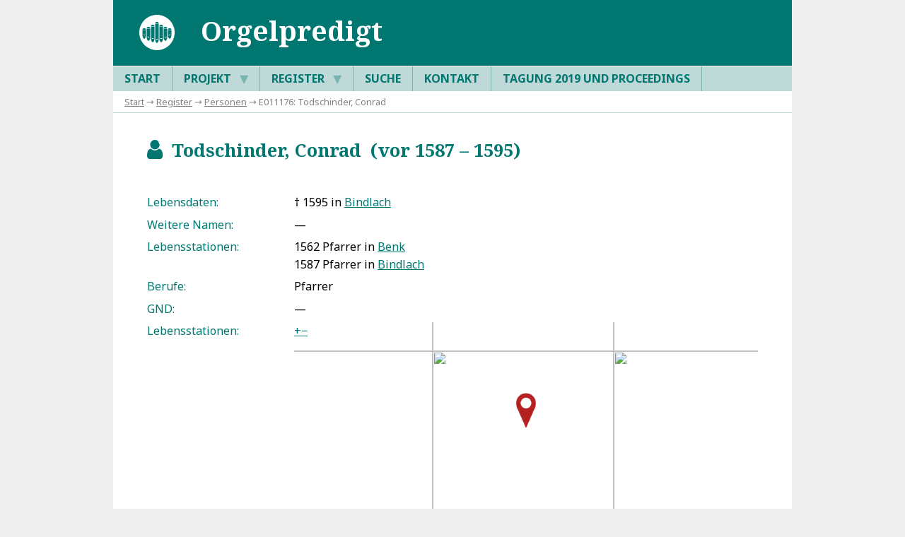

--- FILE ---
content_type: text/css
request_url: https://orgelpredigt.ur.de/_system/anzeige.css
body_size: 6211
content:
/*  ==================================================================== UNIVERSITÄT REGENSBURG - INSTITUT FÜR MUSIWISSENSCHAFT - DFG-PROJEKT »ORGELPREDIGT« ===

        Bearbeiter:     Fabian Weber, Regensburg - www.fawe.de

============================================================================================================================================================= */


@charset "utf-8";


/*  =============================================================================================================================  ALLGEMEINE VORGABEN  ====  */

/*  -----------------------------------------------------------------------------------------------------------------------------  Schriftdefinitionen  ----  */

@font-face {
    font-family: 'Orgelpredigt';
    src: url('orgelpredigt.eot');
    src: url('orgelpredigt.eot?#iefix') format('embedded-opentype'),
         url('orgelpredigt.woff') format('woff'),
         url('orgelpredigt.ttf') format('truetype'),
         url('orgelpredigt.svg#orgelpredigt') format('svg');
    font-style: normal;
    font-weight: normal;
    text-rendering: optimizeLegibility; }


/*  ----------------------------------------------------------------------------------------------------------------------------  Globale Definitionen  ----  */

* {
    margin: 0; padding: 0; }
*, *:before, *:after {
    box-sizing: border-box; -moz-box-sizing: border-box; -webkit-box-sizing: border-box; }

html, body {
    max-width: 60em; margin: 0 auto;
    font: normal 1em 'Noto Sans', Arial, sans-serif;
    color: #000; background: #eee; }

article, footer, header, nav {
    display: block; }

img {
    border: 0; }


/*  ===================================================================================================================================  HAUPTELEMENTE  ====  */

/*  ------------------------------------------------------------------------------------------------------------------------------------------  Header  ----  */

header {
    position: relative;
    padding: 0.2em 1em 0.8em;
    color: #fff; background: #007770; }

header img {
    display: block; margin: 0.2em auto; }
header label {
    font-family: 'Orgelpredigt';
    display: inline-block; cursor: pointer;
    position: absolute; top: 0.4em; right: 1em;
    font-size: 2.25em; font-weight: bold;
    color: #eee; }

/*  --------------------------------------------------------------------------------------------------------------------------------------  Navigation  ----  */

nav {
    font-family: 'Noto sans', sans; font-size: 1em; font-style: normal; font-weight: bold;
    background: #bed9d8;
    border-top: 1px solid #fff; }

#menu ul {
    margin: 0; padding: 0; }
#menu .main-menu {
    display: none; }
#tm:checked + .main-menu {
    display: block; }
#menu input[type="checkbox"], #menu ul span.drop-icon {
    display: none; }
#menu li, #toggle-menu {
    font-weight: bold;
    background: #bed9d8;
    border: 1px solid #77b5b3; border-width: 0 0 1px; }
#menu .sub-menu {
    margin: 0 0 0 1em; }
#menu .sub-menu a {
    text-transform: none; }
#menu .sub-menu li {
    border: none; }
#menu li, #toggle-menu, #menu a {
    position: relative; display: block;
    text-transform: uppercase; }
#toggle-menu, #menu a {
    padding: 0.3em 1em; text-decoration: none; }
#menu a:hover {
    color: #007770; background: #77b5b3; }
#menu .sub-menu {
    display: none; }
#menu input[type="checkbox"]:checked + .sub-menu {
    display: block; }
#menu li label.drop-icon {
    position: absolute; top: 0; right: 0; }
#menu label.drop-icon, #toggle-menu span.drop-icon {
    padding: 0.3em 1em;
    font-size: 1em; text-align: center;
    color: #bed9d8; background: #77b5b3; }

#breadcrump {
    padding: 0.5em 1.25em;
    font-family: 'Noto sans', sans; font-size: 0.8em; font-style: normal; font-weight: normal;
    color: #808080; background: #fff; border-bottom: 1px solid #bed9d8; }
#breadcrump a {
    color: #808080; }
#breadcrump a:hover {
    color: #007770; }

/*  ----------------------------------------------------------------------------------------------------------------------------------  Hauptabschnitt  ----  */

article {
    padding: 1em 1.6em 1em;
    background: #fff;
    border-top: 1px solid transparent; }

/*  ---------------------------------------------------------------------------------------------------------------------------------------  Fußleiste  ----  */

footer {
    padding: 0.5em 1.25em;
    font-family: 'Noto sans', sans; font-size: 0.8em; font-style: normal; font-weight: normal; text-align: center;
    color: #fff; background: #007770; }
footer a.footer {
    text-decoration: none;
    color: #fff; }
footer a.footer:hover {
    text-decoration: underline; }
#baseline {
    display: block; margin: -0.5em -1.25em 0.5em; padding: 0 1.25em 1em;
    vertical-align: middle;
    color: #808080; background: #fff; border-top: 1px solid #bed9d8; }
#baseline img {
    margin: 1em 2em 0; }

/*  ====================================================================================================================================  TEXTELEMENTE  ====  */

/*  -----------------------------------------------------------------------------------------------------------------------------------  Überschriften  ----  */

h1, h2, h3, h4 {
    font-family: 'Noto Serif', serif; font-style: normal; font-weight: bold;
    color: #007770; }
h5, h6, div.h7 {
    font-family: 'Noto Sans', sans;
    font-weight: bold;
    color: #007770; }
h1 {
    margin: 0;
    font-size: 2.4em; line-height: 1.6em; text-align: center;
    color: #fff; }
h2 {
    margin: 0 0 1.6em ;
    font-size: 1.6em; line-height: 1.6em; }
h3 {
    margin: 0 0 1.6em ;
    font-size: 1.4em; line-height: 1.6em; }
h4 {
    margin: 2em 0 1.6em ;
    font-size: 1.2em; line-height: 1.6em; }
h5 {
    margin: 1.6em 0 1.2em;
    font-style: normal; font-weight: bold; font-size: 1em; line-height: 1.6em; }
h6 {
    margin: 1.2em 0 0.4em;
    font-style: normal; font-weight: bold; font-size: 1em; line-height: 1.6em; }
div.h7 {
    margin: 0.8em 0 0;
    font-style: italic; font-weight: normal; font-size: 1em; line-height: 1.6em; }

/*  -------------------------------------------------------------------------------------------------------------------------------------  Textabsätze  ----  */

p {
    margin: 0 0 0.8em;
    font-family: 'Noto Sans', sans; font-size: 1em; line-height: 1.6em; font-style: normal; font-weight: normal; }

p.autor {
    font-style: italic; text-align: right;
    color: #007770; }
p.quelle {
    margin: 1em 0;
    font-family: 'Noto Sans', sans; font-size: 0.8em; line-height: 1.6em; font-style: normal; font-weight: normal; }
p.quelle::before {
    content: "\229B";                                                                                      /*  Hier ein Aldusblatt aus dem eigenen Font einfügen  */
    display: block; margin: 2.5em 0 1.25em; font-size: 2.5em; text-align: center;
    color: #007770; }

.kurztext p {
    margin-bottom: 0.4em;
    text-indent: 2em; }
    
.kurztext p:first-of-type {
    text-indent: 0em; }
    
/*Added q class="title" for titles of books etc in the text (umbreit)*/
.kurztext q.title {
    quotes: none; font-style: italic;
    color: #444; }

/*Added blockquote for long quotations in i.e. Ereignisse*/
.kurztext blockquote {
    margin-left: 4em; }
.kurztext blockquote p {
    margin-bottom: 0.2em;
    text-indent: 1em;
    font-style: italic; }
.kurztext blockquote p:first-of-type {
    text-indent: 0; }
.kurztext blockquote p:last-child {
    margin-bottom: 0.4em; }

/*  ------------------------------------------------------------------------------------------------------------------------------------------  Listen  ----  */

ul, ol {
    margin: 0 0 0.8em; padding: 0;
    font-family: 'Noto Sans', sans; font-size: 1em; line-height: 1.6em; font-style: normal; font-weight: normal;
    list-style: none; }

li {
    margin: 0; }

ul.literatur li, ul.steckbrief li li {
    padding-left: 1.2em; }
ul.literatur li label, ul.steckbrief li li label {
    font-family: Orgelpredigt;
    float: left; width: 0.8em;
    margin-left: -1.2em;
    color: #007770; }

ul.steckbrief {
    margin: 0 0 2.4em; }
ul.steckbrief li {
    margin: 0 0 0.4em; }
ul.steckbrief li label {
    display: block; width: auto; float: none;
    margin: 0; padding: 0;
    text-align: left;
    color: #007770; }

    ul.meta {   /* E11 pages */
    list-style: circle; 
    padding: 0 1em;}
ul.meta li {
    padding: 0.25em;}
ul.lit {
    list-style: none;
    padding: 0 1em;}
ul.lit li {
    padding: 0.25em;
    padding-left: 1em;
    text-indent: -1em;}
ul.lit li a {
    text-indent: 0;}

/*  ------------------------------------------------------------------------------------------------------------------------------------------  Tabellen / Suche  ----  */

div.searchbox {
    margin-left: 0 !important;
}


table.search_results, table.search_table{
    border-collapse: collapse;
}

table.search_results td, th, table.search_table td, th {
    padding: 0.5em;
  }

table.search_results tr:nth-child(even){background-color: #f2f2f2;}

table.search_results tr:hover {background-color: #bed9d8;}

table.search_results th {
    padding: 0.5em;
    text-align: left;
    background-color: #007770;
    color: white;
}

table#table_search_portal_full {
    margin: auto;
}

/* Search Buttons and Selectors */
form.search_form button {
    color: white;
    background-color: #007770;
    border: none;
    padding: 0.5em;
    text-align: center;
    font-weight: bold;
    font-size: large;
    border-radius: 5px;
    cursor: pointer;
}

form.search_form button.add_cond_button {
    display: inline;
    margin: 0.5em;
    cursor: pointer;
}

form.search_form input.submit_button {
    display: block;
    margin: auto;
    margin-bottom: 1em;
    padding: 1em;
    color: white;
    background-color: #007770;
    border: none;
    padding: 0.5em;
    text-align: center;
    border-radius: 5px;
    cursor: pointer;
}

*,
*::before,
*::after {
  box-sizing: border-box;
}

select {
    appearance: auto;
    background-color: #007770;
    border: none;
    padding: 0 1em 0 0;
    margin: 0;
    width: auto;
    font-family: inherit;
    font-size: inherit;
    cursor: inherit;
    line-height: inherit;
    color: white;
    padding: 0.5em;
    border-radius: 5px;
  }

form.search_form .input {
    padding: 0.5em;
    border-radius: 5px;
    border: 1px solid black;
  }

form.search_form .input:focus {
    background-color: #bed9d8;
    border: 1px solid black;
    outline: none;
  }

input#input_search_portal_full {
    margin-bottom: 1em;
}

/*  -------------------------------------------------------------------------------------------------------------------------------------------  Links  ----  */

a {
    background: transparent; }
a:focus {
    outline: thin dotted; }
a:active, a:hover {
    outline: 0; }
a:link, a:visited {
    text-decoration: underline;
    color: #007770; }
a:hover, a:focus, a:active {
    text-decoration: underline;
    color: #77b5b3; }

a.extern::before {
    font-family: Orgelpredigt;
    content: "\0056\00A0"; white-space: nowrap;
    display: inline-block;
    color: #808080; }
a.info {
    padding: 0 0.25em;
    font-family: Orgelpredigt; font-size: 1.2em; line-height: 1em;
    text-decoration: none; }

a.neue_suche {
    display: block;
    margin: auto;
    margin-bottom: 1em;
    padding: 1em;
    color: white;
    background-color: #007770;
    border: none;
    padding: 0.5em;
    text-align: center;
    border-radius: 5px;
    cursor: pointer; }

/*  ----------------------------------------------------------------------------------------------------------------------------------  Auszeichnungen  ----  */

b, strong {
    font-style: normal; font-weight: bold; }
i {
    font-style: italic; font-weight: normal; }
q {
    quotes: "\00BB" "\00AB" "\203A" "\2039"; }
q.sq {
    quotes: "\203A" "\2039"; }

span.edition {
    display: inline-block; margin-left: 2em; padding-bottom: 1em; padding-top: 0.25em; width: 7em;}
span.icon {
    font-family: Orgelpredigt; font-size: 1.2em; font-style: normal; line-height: 1em;
    color: #808080; }
span.h_icon {
    font-family: Orgelpredigt; font-size: 1.2em; font-style: normal; font-weight: normal; line-height: 1em;
    color: #007770; }
span.keineid {
    text-decoration: underline;
    color: #e00; }
span.keineidreal {
    font-style: italic; text-decoration: underline;
    color: #e00; }
span.titelid {
    text-decoration: underline;
    color: #e00; }
span.titelidreal {
    font-style: italic; text-decoration: underline;
    color: #e00; }
span.umbruch {
    color: #77b5b3; }
span.warnung {
    font-weight: bold;
    color: #bb0000; }

code {
    font-family: 'Noto Serif', serif;
    color: #444; }

/*  ------------------------------------------------------------------------------------------------------------------------  Elemente für Übersichten  ----  */

.reiter {                                                                                     /*  ----  Alphabetisches Register oberhalb der Übersicht  ----  */
    margin: 0 0 1em; padding: 0;
    font-family: 'Noto Sans', sans; font-size: 1em; line-height: 1.5em; font-style: normal; font-weight: normal;
    border: 1px solid #ccc; border-width: 1px 0; }
.reiter a.button {
    width: auto; display: inline-block;
    margin: 0; padding: 0.1em 0.6em 0.2em;
    font-size: 1.1em; line-height: 1.5em; font-weight: bold;
    color: #007770; }
.reiter a.button:hover {
    text-decoration: none;
    background: #77b5b3; }
.reiter form.search {
    float: right;
    margin-left: 2em; }
.reiter form.search input {
    width: 10em;
    margin: 0.25em 0; padding: 0.25em 0.5em;
    font-size: 1em;
    border: 1px solid #808080; }
.reiter form.search input:focus {
    border: 1px solid #77b5b3;
    box-shadow: 0 0 10px 0 #dea6c1; -moz-box-shadow: 0 0 10px 0 #dea6c1; -webkit-box-shadow: 0 0 10px 0 #dea6c1; }
.reiter form.search input.button {
    width: auto;
    padding: 0.25em;
    font-family: Orgelpredigt;
    color: #007770; background: #bed9d8;
    border: none; }
.reiter form.search input.button:hover {
    background: #77b5b3; }

.liste, .liste2 {                                                                                                                           /*  ----  Übersicht  ----  */
    overflow: auto; display: none; }
.liste ul, .liste2 ul {
    margin: 0; padding: 0; }
.liste ul li, .liste2 ul li {
    padding-left: 2em; 
    break-inside: avoid; }
.liste ul li label, .liste2 ul li label {
    font-family: Orgelpredigt;
    float: left; width: 1.5em;
    margin-left: -2em;
    color: #808080; }


/*  -------------------------------------------------------------------------------------------------------------------------------------  Abbildungen  ----  */

figure {
    width: 100%; height: auto; float: right;
    margin: 0 0 1em 2em; padding: 0.3em;
    font-size: 0.875em;
    border: 1px solid #bed9d8; }
figure.full {
    width: 100%; }
figure img {
    width: 100%; }
figure figcaption {
    padding: 0 0.3em; }
.logos {
    float: right;
    margin-left: 1em;
    text-align: center; }


/*  ------------------------------------------------------------------------------------------------------------------------------------  Toggle-Boxen  ----  */

.toggleBox {
    position: relative; /* overflow: hidden; */ /* Taken out because tooltips were cut off */
    margin-top: 1.2em; padding-top: 0.6em;
    border-top: 1px solid #77b5b3; }
.toggleBox > input {
    position: absolute;
    left: -99999px; }
.toggleBox > label {
    float: left; width: 1.6em;
    margin-right: 0.8em; padding: 0.2em 0;
    font-family: Orgelpredigt; font-size: 1.6em; font-style: normal; font-weight: normal; line-height: 1em;
    text-align: center; cursor: pointer;
    color: #007770; }
.toggleBox > label:hover {
    color: #77b5b3; }
.toggleBox > input:not(:checked) ~ div {
    opacity: 0; height: 0; overflow: hidden; }
.toggleBox > input:checked ~ div {
    opacity: 1;
    padding-bottom: 1em;
    -webkit-transition: opacity 1s ease-in-out;
    -moz-transition: opacity 1s ease-in-out;
    -ms-transition: opacity 1s ease-in-out;
    -o-transition: opacity 1s ease-in-out;
    transition: opacity 1s ease-in-out; }
.toggleBox > input:not(:checked) ~ .close, .toggleBox > input:checked ~ .open {
    display: none; }


/*  ---------------------------------------------------------------------------------------------------------------------  Volltexte und Editionstexte  ----  */

.edition div.titel {
    text-align: center; }

.edition h3, .edition h4, .edition h5, .edition h6 {
    font-family: 'Noto sans', sans; color: #000; }
.edition h4.anm {
    font-family: 'Noto Serif', serif; color:#007770;
    padding: 0 0 0.6em;
    border-bottom: 1px solid #bed9d8; }
.volltext h4 {
    overflow: hidden; padding: 0 0 0.6em;
    border-bottom: 1px solid #bed9d8; }
.volltext h4 label, .volltext h5 label, .volltext h6 label {
    padding-right: 1em; }
.volltext h4 label {
    font-weight: bold; }
.volltext h4 label a, .volltext h5 label a, .volltext h6 label a {
    display: inline block; margin: 0; padding: 0 0.3em;
    font-family: Orgelpredigt; font-weight: normal; text-decoration: none;
    color: #007770; background: #e0eceb; }

.volltext p {
    margin-bottom: 0.4em;
    text-indent: 2em; }
.volltext p:first-of-type, .volltext h4+p, .volltext h5+p, .volltext h6+p, .volltext div.h7+p, .volltext ul+p, .volltext blockquote+p {
    text-indent: 0em; }

.volltext blockquote {
    margin-left: 4em; }
.volltext blockquote p {
    margin-bottom: 0.2em;
    text-indent: 1em;
    font-style: italic; }
.volltext blockquote p:first-of-type {
    text-indent: 0; }
.volltext blockquote p:last-child {
    margin-bottom: 0.4em; }
.edition label span,
.volltext label span {
    color: #007770; }
.edition q {
    quotes: "\00BB" "\00AB" "\203A" "\2039"; }
.edition q.quote {
    quotes: none; font-style: italic;
    color: #444; }

/*Added q class="title" for titles of books etc in the text (umbreit)*/
.edition q.title {
    quotes: none; font-style: italic;
    color: #444; }
.volltext q {
    quotes: "\00BB" "\00AB" "\203A" "\2039"; }
/*Added q class="title" for titles of books etc in the text (umbreit)*/
.volltext q.title {
    quotes: none; font-style: italic;
    color: #444; }

.volltext q.sq, .edition q.sq {
    quotes: "\203A" "\2039"; 
    font-style: normal; }
.edition sup,
.volltext sup {
    line-height: 0; }
.edition sup a,
.volltext sup a {
    font-family: 'Noto sans', sans; font-style: normal; font-weight: bold; text-decoration: none; }

.edition span.editor,
.volltext span.editor {
    color: #007770; font-style: normal; }
.edition span.grc {
    font-family: 'Noto Serif', serif; }
.edition span.hi_all-caps {
    text-transform: uppercase; }
.edition span.hi_antiqua {
    font-family: 'Noto Serif', serif;
    color: #444; }
.edition span.hi_italic {
    font-style: italic; }
.edition span.hi_small-caps {
    font-variant: small-caps; }
.edition span.hi_spaced-out {
    letter-spacing: 0.2em; word-spacing: 1.4em; }
/* subscript, superscript */
.edition span.note {
    width: 25%; height: auto; float: right; clear: right;
    margin: 0.3em 0 1em 2em; padding: 0.3em 0.3em 0.3em 0.6em;
    font-size: 0.8em; font-style: normal; font-weight: normal; line-height: 1.4em; text-align: right;
    background-color: #eee;
    border-left: 1px dotted #777; }
.edition span.ofn {
    width: 25%; height: auto; float: right; clear: right;
    margin: 0.3em 0 1em 2em; padding: 0.3em 0.3em 0.3em 0.6em;
    font-size: 0.8em; line-height: 1.4em; text-align: right;
    background-color: #eee;
    border-bottom: 1px dotted #777; }
.edition span.pagebreak {
    display: block; overflow: hidden;
    margin: 0.3em 0 0.6em; padding: 0 0.2em;
    font-family: 'Noto sans', sans;
    font-style: normal; white-space: nowrap;
    color: #007770; background: #e0eceb; }

/*Original-Fußnoten (umbreit)*/
.edition hr.footnote {
    display: block; overflow: hidden;
    margin: 0.3em 0 0.6em; padding: 0 0.2em;
    border: 0.1em solid #e0eceb; }
.volltext span.supplied, .edition span.supplied {
    color: #007770; font-style: normal; }
.volltext span.supplied::before, .edition span.supplied::before {
    content: "["; display: inline;
    color: #007770; }
.volltext span.supplied::after, .edition span.supplied::after {
    content: "]"; display: inline;
    color: #007770; }

.volltext ul {
    list-style: circle inside; }
.volltext ul.steckbrief {
    list-style: none; }
.volltext ol {
    list-style: decimal inside; }
.edition ol.ref,
.volltext ol.ref {
    list-style: none; }
.edition ol.ref li,
.volltext ol.ref li {
    padding-left: 5em; }
.edition ol.ref li label.backref,
.volltext ol.ref li label.backref {
    float: left; min-width: 3em;
    margin-left: -5em; padding-right: 1em;
    font-size: 0.9em; font-weight: bold;
    color: #444; }
.edition ol.ref li label.backref a,
.volltext ol.ref li label.backref a {
    display: inline block; margin: 0; padding: 0 0.3em;
    font-family: Orgelpredigt; font-weight: normal; text-decoration: none;
    color: #007770; background: #e0eceb; }

.edition .inhalt, .volltext .inhalt {                                                                                          /*  ----  Inhaltskasten  ----  */
    width: 20em; height: auto; float: left; clear: left;
    margin: 0.3em 2em 1em 0; padding: 0.3em 0.6em 0.8em;
    font-size: 0.9em; line-height: 1.4em; text-align: left;
    border: 1px solid #bed9d8; }
.edition .inhalt {
    margin-top: 0; }
.edition .inhalt p.titel, .volltext .inhalt p.titel, div.volltextlink p.titel, div.zitierlink p.titel{
    display: block;
    margin: -0.3em -0.6em 0.4em; padding: 0.3em 0.6em 0.6em;
    font-weight: bold;
    color: #007770; background: #e0eceb; }
.edition .inhalt .rubrik {
    display: block;
    margin: 0.6em -0.6em 0; padding: 0.3em 0.6em 0;
    font-weight: bold;
    color: #007770;
    border-top: 1px solid #bed9d8; }
.edition .inhalt p, .edition .inhalt ul {
    margin: 0; color: #444; }
.edition .inhalt li {
    list-style-type: none; }
.edition .inhalt li::before {
  content: "\2022\00A0"; }

.edition .inhalt .toggleBox, .volltext .inhalt .toggleBox {
    margin: 0;
    padding: none;
    border: none;
}

.edition .inhalt .toggleBox label, .volltext .inhalt .toggleBox label{
    float: right;
    margin: 1.1em 0.6em 0;
    padding: 0.3em 0.6em 0;
    font-size: 1em;
}

.edition .inhalt .toggleBox > input:checked ~ div, .volltext .inhalt .toggleBox > input:checked ~ div {
    margin: 0;
}

.volltext .inhalt p {
    margin: 0; padding-left: 2.5em;
    text-indent: 0;
    color: #444; }
.edition .inhalt a, .volltext .inhalt a {
    text-decoration: none; }
.volltext .inhalt p label {
    float: left; min-width: 2em;
    margin-left: -2.5em; padding-right: 0.5em;
    font-weight: bold; }
div.volltextlink, div.zitierlink {
    width: 10em; height: auto; float: right; clear: right;
    margin: 0.3em 0 1em 2em; padding: 0.3em 0.6em 0.8em;
    font-size: 0.9em; line-height: 1.4em; text-align: left;
    border: 1px solid #bed9d8;
}
div.volltextlink p, div.zitierlink p {
    margin: 0; 
    text-indent: 0; }

div.edition table {
    width: 100%;
}
div.edition table.kretschmar {
    width: inherit;
}
div.edition table .center {
    text-align: center; }
div.edition table .left {
    text-align: left; }
div.edition table .right {
    text-align: right; }
.edition span.right { float: right; display: inline-block; white-space: nowrap; text-align: right; }
.edition div.clearfix { width: 0; height: 0; overflow: hidden; clear: both; }

div.edition table.anwander {
    font-family: 'Noto Serif', serif; 
    line-height: 1.6em; text-align: left;
    border-collapse: collapse; }
div.edition table.anwander td {
    padding-left: 1em;
    border-left: 1px dotted #777; }
    
/*<div>-Box die table-umgebungen umschließt um sie floaten zu lassen (Kretschmar) (umbreit) */
.edition div.table-box {
    display: block;
    width: inherit;
    overflow: hidden;
}

/*  ----------------------------------------------------------------------------------------------------------------------------------------  Tooltips  ----  */
.tooltip {
    /*display: inline-block;*/
    text-indent: 0; }
.tooltip .tip {
    position: relative /*!important*/; 
    display: inline-block;
    margin: 0; padding: 0; }
.tooltip .tip > .tiptext {
    display: none; }
.tooltip .tip > a {
    margin: 0; padding: 0;
    font-family: 'Orgelpredigt'; font-style: normal; text-decoration: none;
    color: #77b5b3; }
.tooltip .tip > a:focus + .tiptext, .tooltip .tip > a:hover + .tiptext {
    display: block; }
a.icon {
    margin: 0; padding: 0;
    font-family: 'Orgelpredigt'; font-style: normal; text-decoration: none;
    color: #77b5b3; }
.tiptext {
    position: absolute; bottom: 2rem; left: -7.2rem; width: 15rem;
    padding: 0.3rem 0.6rem 0.6rem;
    font-family: 'Noto sans', sans; font-style: normal;
    font-size: 0.9rem; line-height: 1.2rem; text-align: left; white-space: normal;
    color: #444; background: #fff;
border: 1px solid #007770; }
.tiptext::after {
    position: absolute; top: 100%; left: 50%; content: '';
    width: 0; height: 0;
    margin-left: -8px;
    border-top: 8px solid #007770; border-right: 8px solid transparent; border-left: 8px solid transparent; }
.tiptext span.tiptitel {
    display: block;
    margin: -0.3rem -0.6rem 0.3rem; padding: 0.2rem 0.6rem 0.4rem;
    font-weight: bold;
    color: #007770; background: #e0eceb; }


/*  -----------------------------------------------------------------------------------------------------------------------------------  Zitier-Modals  ----  */

.overlay {
    position: fixed;
    top: 0;
    bottom: 0;
    left: 0;
    right: 0;
    background: rgba(0, 0, 0, 0.7);
    transition: opacity 500ms;
    visibility: hidden;
    opacity: 0;
    z-index: 2;
  }
  .overlay:target {
    visibility: visible;
    opacity: 1;
    margin: 0;
  }
  
  .popup {
    position: fixed;
    top: 50%;
    left: 50%;
    transform: translate(-50%, -50%);
    padding: 1.5em;
    background: #fff;
    width: 30%;
    position: relative;
    -webkit-transition: opacity 1s ease-in-out;
    -moz-transition: opacity 1s ease-in-out;
    -ms-transition: opacity 1s ease-in-out;
    -o-transition: opacity 1s ease-in-out;
    transition: opacity 1s ease-in-out;
    z-index: 3;
    /*transition: all 5s ease-in-out;*/
  }
  
  .popup h2 {
    margin-top: 0;
    color: #007770;
    /*font-family: Tahoma, Arial, sans-serif;*/
    z-index: 3;
    margin-bottom: 0.75em;
  }
  .popup .close {
    position: absolute;
    top: 20px;
    right: 30px;
    transition: all 200ms;
    font-size: 30px;
    font-weight: bold;
    text-decoration: none;
    color: #007770;
    z-index: 3;
  }
  .popup .close:hover {
    color: #e0eceb;
    z-index: 3;
  }
  .popup .content {
    margin: 0 0 0.8em;
    font-family: 'Noto Sans', sans; 
    font-size: 1em; 
    line-height: 1.6em; 
    font-style: normal; 
    font-weight: normal;
    z-index: 3;
  }
  .popup .content p {
      padding-left: 1.5em;
      text-indent: -1.5em;
  }


/*  ---------------------------------------------------------------------------------------------------------------------------------------  Sonstiges  ----  */

.mapwindow {                                                                                  /*  ----  Fenster für Kartenausschnitt aus OpenStreetMap  ----  */
    position: relative; height: 300px; }

.olControlAttribution.olControlNoSelect {                                                                /*  ----  Copyright-Hinweis für OpenStreetMap  ----  */
    position: relative; bottom: 0; right: 0;
    padding: 0 0.5em;
    background: rgba(190,217,216,0.75); }

.struktur {
    margin-bottom: 0.6em; 
    width: 100%; font-size: 0.875em; border-collapse: collapse; }
.struktur th {
    padding: 0.3em 0.6em;
    text-align: left; font-weight: normal; vertical-align: top;
    color: #000; background: #bed9d8; border: 1px solid #77b5b3; }
.struktur td {
    padding: 0.3em 0.6em; border: 1px solid #77b5b3; vertical-align: top; }
.struktur .label {
    width: 10em; }
.struktur th.label {
    font-weight: bold; }


/*  ======================================================================================================================================  BREAKPOINT  ====  */

@media only screen and (min-width:47em) {

    header {
        padding: 0.8em 2em 1.2em; }
    header img {
        display: inline; float: left; margin: 0.2em 2em 0.2em 0; }
    header label {
        display: none; }

    nav:after {
        content: "";
        display: table;
        clear: both; }
    #menu .main-menu {
        display: block; }
    #toggle-menu, #menu label.drop-icon {
        display: none; }
    #menu ul span.drop-icon {
        display: inline-block;
        padding: 0 0 0 0.5em;
        color: #77b5b3; }
    #menu li {
        float: left;
        border-width: 0 1px 0 0; }
    #menu .sub-menu li {
        float: none; }
    #menu .sub-menu {
        position: absolute; top: 100%; left: 0; width: 12em;
        margin: 0;
        border-width: 0;
        z-index: 3000; }
    #menu .sub-menu, #menu input[type="checkbox"]:checked + .sub-menu {
        display: none; }
    #menu .sub-menu .sub-menu {
        top: 0; left: 100%; }
    #menu li:hover > input[type="checkbox"] + .sub-menu {
        display: block; }

    article {
        padding: 2em 3em; }
    article div.liste2 {
        column-count: 1; column-gap: 4em; column-rule: 1px dotted #ccc;
        -webkit-column-count: 2; -webkit-column-gap: 4em; -webkit-column-rule: 1px dotted #ccc;
        -moz-column-count: 2; -moz-column-gap: 4em; -moz-column-rule: 1px dotted #ccc; }

    h1 { text-align: left; }

    ul.steckbrief li {
        padding-left: 13em; }
    ul.steckbrief li label {
        float: left; width: 12em;
        margin-left: -13em; }

    .reiter form.search {
        float: right;
        margin-left: 2em; }
    figure { width: 50%; }
    /*div.edition { margin-left:13em; }*/
    /*.struktur { width: 50%; float: right; }*/

    .edition h5, .edition h6,
    .edition p, .edition hr.footnote { /*umbreit*/
        margin-left: 13em; }

        .edition h4, .volltext h4 {
            margin-left: 10.833em; }
        .volltext h5, .volltext h6, .volltext div.h7 {
            margin-left: 13em; }
        .volltext p, .volltext ul, .volltext ol, .edition ol, .edition ul {
            margin-left: 13em; }
        div.edition table { margin-left: 13em; width: calc(100% - 13em); }

        .toggleBox > div {
            margin-left: 13em; }
        .toggleBox > div.zitierlink {
            margin-left: 0.8em; }
        .toggleBox > .volltext, .toggleBox > .edition {
            margin-left: 0; }

    .edition .popup p {
        margin: 0 0 0 0.8em;
    }
}

@media screen and (max-width: 600px) {


    table.table-responsive tr {
        hyphens: auto;
        padding: 5px;
        display: block;
        margin: .5rem 0 1rem;
        background-color: #fff;
        border-radius: 2px;
        box-shadow: 0 2px 5px 0 rgba(0,0,0,.16),0 2px 10px 0 rgba(0,0,0,.12);
    }

    table.table-responsive td {
        display: block;
        text-align: right;
        border-bottom: 1px dotted #ccc;
    }

    table.table-responsive td:last-child {
        border-bottom: 0;
    }

    table.table-responsive td:before {
        content: attr(data-label);
        float: left;
        font-weight: bold;
    }
}
